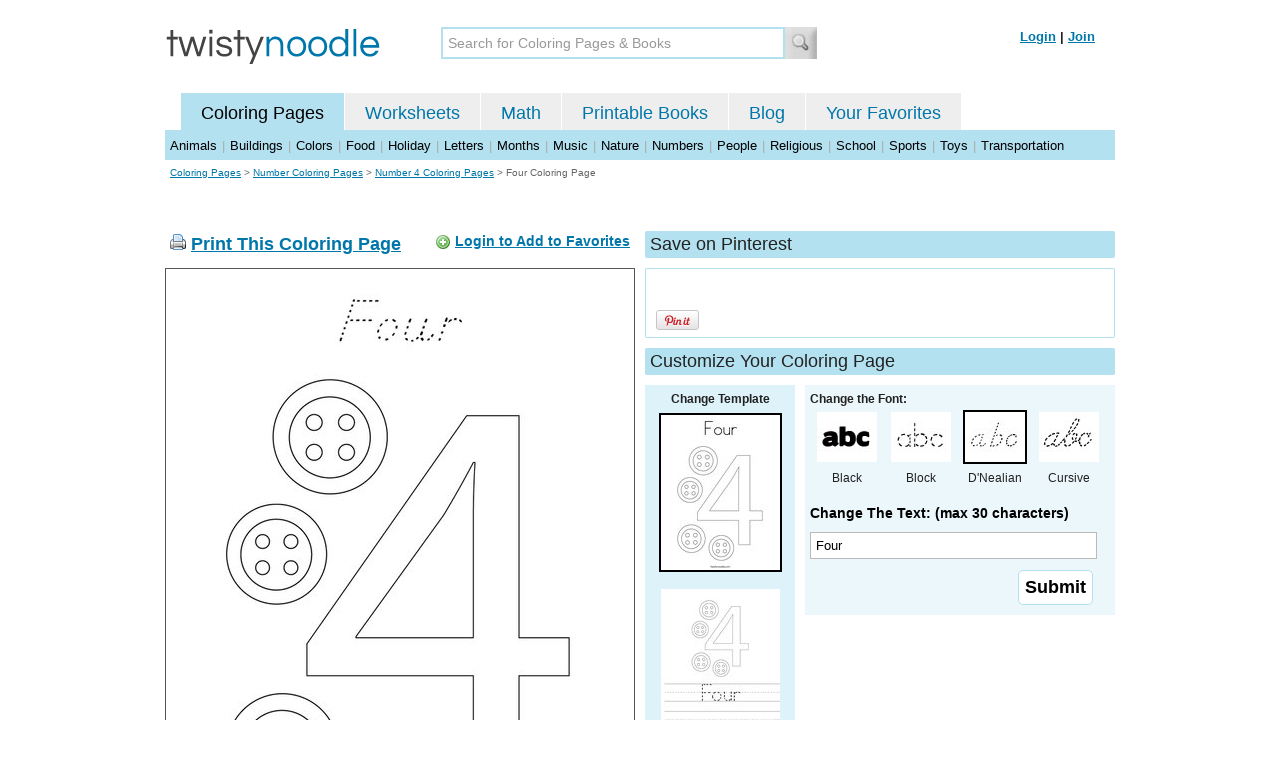

--- FILE ---
content_type: text/html; charset=utf-8
request_url: https://www.google.com/recaptcha/api2/aframe
body_size: 267
content:
<!DOCTYPE HTML><html><head><meta http-equiv="content-type" content="text/html; charset=UTF-8"></head><body><script nonce="mm3LsjbLj_8P7S1TYYraxw">/** Anti-fraud and anti-abuse applications only. See google.com/recaptcha */ try{var clients={'sodar':'https://pagead2.googlesyndication.com/pagead/sodar?'};window.addEventListener("message",function(a){try{if(a.source===window.parent){var b=JSON.parse(a.data);var c=clients[b['id']];if(c){var d=document.createElement('img');d.src=c+b['params']+'&rc='+(localStorage.getItem("rc::a")?sessionStorage.getItem("rc::b"):"");window.document.body.appendChild(d);sessionStorage.setItem("rc::e",parseInt(sessionStorage.getItem("rc::e")||0)+1);localStorage.setItem("rc::h",'1769401379043');}}}catch(b){}});window.parent.postMessage("_grecaptcha_ready", "*");}catch(b){}</script></body></html>

--- FILE ---
content_type: application/x-javascript
request_url: https://twistynoodle.com/media/c/js/989760fb1920.js
body_size: 41647
content:
(function($){$.fn.jCarouselLite=function(o){o=$.extend({btnPrev:null,btnNext:null,btnGo:null,mouseWheel:false,auto:null,speed:200,easing:null,vertical:false,circular:true,visible:6,start:0,scroll:1,beforeStart:null,afterEnd:null},o||{});return this.each(function(){var running=false,animCss=o.vertical?"top":"left",sizeCss=o.vertical?"height":"width";var div=$(this),ul=$("ul",div),tLi=$("li",ul),tl=tLi.size(),v=o.visible;if(o.circular){ul.prepend(tLi.slice(tl-v-1+1).clone()).append(tLi.slice(0,v).clone());o.start+=v;}
var li=$("li",ul),itemLength=li.size(),curr=o.start;div.css("visibility","visible");li.css({overflow:"hidden",float:o.vertical?"none":"left"});ul.css({margin:"0",padding:"0",position:"relative","list-style-type":"none","z-index":"1"});div.css({overflow:"hidden",position:"relative","z-index":"2",left:"0px"});var liSize=o.vertical?height(li):width(li);var ulSize=liSize*itemLength;var divSize=liSize*v;li.css({width:li.width(),height:li.height()});ul.css(sizeCss,ulSize+"px").css(animCss,-(curr*liSize));div.css(sizeCss,divSize+"px");if(o.btnPrev)
$(o.btnPrev).click(function(){return go(curr-o.scroll);});if(o.btnNext)
$(o.btnNext).click(function(){return go(curr+o.scroll);});if(o.btnGo)
$.each(o.btnGo,function(i,val){$(val).click(function(){return go(o.circular?o.visible+i:i);});});if(o.mouseWheel&&div.mousewheel)
div.mousewheel(function(e,d){return d>0?go(curr-o.scroll):go(curr+o.scroll);});if(o.auto)
setInterval(function(){go(curr+o.scroll);},o.auto+o.speed);function vis(){return li.slice(curr).slice(0,v);};function go(to){if(!running){if(o.beforeStart)
o.beforeStart.call(this,vis());if(o.circular){if(to<=o.start-v-1){ul.css(animCss,-((itemLength-(v*2))*liSize)+"px");curr=to==o.start-v-1?itemLength-(v*2)-1:itemLength-(v*2)-o.scroll;}else if(to>=itemLength-v+1){ul.css(animCss,-((v)*liSize)+"px");curr=to==itemLength-v+1?v+1:v+o.scroll;}else curr=to;}else{if(to<0||to>itemLength-v)return;else curr=to;}
running=true;ul.animate(animCss=="left"?{left:-(curr*liSize)}:{top:-(curr*liSize)},o.speed,o.easing,function(){if(o.afterEnd)
o.afterEnd.call(this,vis());running=false;});if(!o.circular){$(o.btnPrev+","+o.btnNext).removeClass("disabled");$((curr-o.scroll<0&&o.btnPrev)||(curr+o.scroll>itemLength-v&&o.btnNext)||[]).addClass("disabled");}}
return false;};});};function css(el,prop){return parseInt($.css(el[0],prop))||0;};function width(el){return el[0].offsetWidth+css(el,'marginLeft')+css(el,'marginRight');};function height(el){return el[0].offsetHeight+css(el,'marginTop')+css(el,'marginBottom');};})(jQuery);(function(f){f.fn.qtip=function(B,u){var y,t,A,s,x,w,v,z;if(typeof B=="string"){if(typeof f(this).data("qtip")!=="object"){f.fn.qtip.log.error.call(self,1,f.fn.qtip.constants.NO_TOOLTIP_PRESENT,false)}if(B=="api"){return f(this).data("qtip").interfaces[f(this).data("qtip").current]}else{if(B=="interfaces"){return f(this).data("qtip").interfaces}}}else{if(!B){B={}}if(typeof B.content!=="object"||(B.content.jquery&&B.content.length>0)){B.content={text:B.content}}if(typeof B.content.title!=="object"){B.content.title={text:B.content.title}}if(typeof B.position!=="object"){B.position={corner:B.position}}if(typeof B.position.corner!=="object"){B.position.corner={target:B.position.corner,tooltip:B.position.corner}}if(typeof B.show!=="object"){B.show={when:B.show}}if(typeof B.show.when!=="object"){B.show.when={event:B.show.when}}if(typeof B.show.effect!=="object"){B.show.effect={type:B.show.effect}}if(typeof B.hide!=="object"){B.hide={when:B.hide}}if(typeof B.hide.when!=="object"){B.hide.when={event:B.hide.when}}if(typeof B.hide.effect!=="object"){B.hide.effect={type:B.hide.effect}}if(typeof B.style!=="object"){B.style={name:B.style}}B.style=c(B.style);s=f.extend(true,{},f.fn.qtip.defaults,B);s.style=a.call({options:s},s.style);s.user=f.extend(true,{},B)}return f(this).each(function(){if(typeof B=="string"){w=B.toLowerCase();A=f(this).qtip("interfaces");if(typeof A=="object"){if(u===true&&w=="destroy"){while(A.length>0){A[A.length-1].destroy()}}else{if(u!==true){A=[f(this).qtip("api")]}for(y=0;y<A.length;y++){if(w=="destroy"){A[y].destroy()}else{if(A[y].status.rendered===true){if(w=="show"){A[y].show()}else{if(w=="hide"){A[y].hide()}else{if(w=="focus"){A[y].focus()}else{if(w=="disable"){A[y].disable(true)}else{if(w=="enable"){A[y].disable(false)}}}}}}}}}}}else{v=f.extend(true,{},s);v.hide.effect.length=s.hide.effect.length;v.show.effect.length=s.show.effect.length;if(v.position.container===false){v.position.container=f(document.body)}if(v.position.target===false){v.position.target=f(this)}if(v.show.when.target===false){v.show.when.target=f(this)}if(v.hide.when.target===false){v.hide.when.target=f(this)}t=f.fn.qtip.interfaces.length;for(y=0;y<t;y++){if(typeof f.fn.qtip.interfaces[y]=="undefined"){t=y;break}}x=new d(f(this),v,t);f.fn.qtip.interfaces[t]=x;if(typeof f(this).data("qtip")=="object"){if(typeof f(this).attr("qtip")==="undefined"){f(this).data("qtip").current=f(this).data("qtip").interfaces.length}f(this).data("qtip").interfaces.push(x)}else{f(this).data("qtip",{current:0,interfaces:[x]})}if(v.content.prerender===false&&v.show.when.event!==false&&v.show.ready!==true){v.show.when.target.bind(v.show.when.event+".qtip-"+t+"-create",{qtip:t},function(C){z=f.fn.qtip.interfaces[C.data.qtip];z.options.show.when.target.unbind(z.options.show.when.event+".qtip-"+C.data.qtip+"-create");z.cache.mouse={x:C.pageX,y:C.pageY};p.call(z);z.options.show.when.target.trigger(z.options.show.when.event)})}else{x.cache.mouse={x:v.show.when.target.offset().left,y:v.show.when.target.offset().top};p.call(x)}}})};function d(u,t,v){var s=this;s.id=v;s.options=t;s.status={animated:false,rendered:false,disabled:false,focused:false};s.elements={target:u.addClass(s.options.style.classes.target),tooltip:null,wrapper:null,content:null,contentWrapper:null,title:null,button:null,tip:null,bgiframe:null};s.cache={mouse:{},position:{},toggle:0};s.timers={};f.extend(s,s.options.api,{show:function(y){var x,z;if(!s.status.rendered){return f.fn.qtip.log.error.call(s,2,f.fn.qtip.constants.TOOLTIP_NOT_RENDERED,"show")}if(s.elements.tooltip.css("display")!=="none"){return s}s.elements.tooltip.stop(true,false);x=s.beforeShow.call(s,y);if(x===false){return s}function w(){if(s.options.position.type!=="static"){s.focus()}s.onShow.call(s,y);if(f.browser.msie){s.elements.tooltip.get(0).style.removeAttribute("filter")}}s.cache.toggle=1;if(s.options.position.type!=="static"){s.updatePosition(y,(s.options.show.effect.length>0))}if(typeof s.options.show.solo=="object"){z=f(s.options.show.solo)}else{if(s.options.show.solo===true){z=f("div.qtip").not(s.elements.tooltip)}}if(z){z.each(function(){if(f(this).qtip("api").status.rendered===true){f(this).qtip("api").hide()}})}if(typeof s.options.show.effect.type=="function"){s.options.show.effect.type.call(s.elements.tooltip,s.options.show.effect.length);s.elements.tooltip.queue(function(){w();f(this).dequeue()})}else{switch(s.options.show.effect.type.toLowerCase()){case"fade":s.elements.tooltip.fadeIn(s.options.show.effect.length,w);break;case"slide":s.elements.tooltip.slideDown(s.options.show.effect.length,function(){w();if(s.options.position.type!=="static"){s.updatePosition(y,true)}});break;case"grow":s.elements.tooltip.show(s.options.show.effect.length,w);break;default:s.elements.tooltip.show(null,w);break}s.elements.tooltip.addClass(s.options.style.classes.active)}return f.fn.qtip.log.error.call(s,1,f.fn.qtip.constants.EVENT_SHOWN,"show")},hide:function(y){var x;if(!s.status.rendered){return f.fn.qtip.log.error.call(s,2,f.fn.qtip.constants.TOOLTIP_NOT_RENDERED,"hide")}else{if(s.elements.tooltip.css("display")==="none"){return s}}clearTimeout(s.timers.show);s.elements.tooltip.stop(true,false);x=s.beforeHide.call(s,y);if(x===false){return s}function w(){s.onHide.call(s,y)}s.cache.toggle=0;if(typeof s.options.hide.effect.type=="function"){s.options.hide.effect.type.call(s.elements.tooltip,s.options.hide.effect.length);s.elements.tooltip.queue(function(){w();f(this).dequeue()})}else{switch(s.options.hide.effect.type.toLowerCase()){case"fade":s.elements.tooltip.fadeOut(s.options.hide.effect.length,w);break;case"slide":s.elements.tooltip.slideUp(s.options.hide.effect.length,w);break;case"grow":s.elements.tooltip.hide(s.options.hide.effect.length,w);break;default:s.elements.tooltip.hide(null,w);break}s.elements.tooltip.removeClass(s.options.style.classes.active)}return f.fn.qtip.log.error.call(s,1,f.fn.qtip.constants.EVENT_HIDDEN,"hide")},updatePosition:function(w,x){var C,G,L,J,H,E,y,I,B,D,K,A,F,z;if(!s.status.rendered){return f.fn.qtip.log.error.call(s,2,f.fn.qtip.constants.TOOLTIP_NOT_RENDERED,"updatePosition")}else{if(s.options.position.type=="static"){return f.fn.qtip.log.error.call(s,1,f.fn.qtip.constants.CANNOT_POSITION_STATIC,"updatePosition")}}G={position:{left:0,top:0},dimensions:{height:0,width:0},corner:s.options.position.corner.target};L={position:s.getPosition(),dimensions:s.getDimensions(),corner:s.options.position.corner.tooltip};if(s.options.position.target!=="mouse"){if(s.options.position.target.get(0).nodeName.toLowerCase()=="area"){J=s.options.position.target.attr("coords").split(",");for(C=0;C<J.length;C++){J[C]=parseInt(J[C])}H=s.options.position.target.parent("map").attr("name");E=f('img[usemap="#'+H+'"]:first').offset();G.position={left:Math.floor(E.left+J[0]),top:Math.floor(E.top+J[1])};switch(s.options.position.target.attr("shape").toLowerCase()){case"rect":G.dimensions={width:Math.ceil(Math.abs(J[2]-J[0])),height:Math.ceil(Math.abs(J[3]-J[1]))};break;case"circle":G.dimensions={width:J[2]+1,height:J[2]+1};break;case"poly":G.dimensions={width:J[0],height:J[1]};for(C=0;C<J.length;C++){if(C%2==0){if(J[C]>G.dimensions.width){G.dimensions.width=J[C]}if(J[C]<J[0]){G.position.left=Math.floor(E.left+J[C])}}else{if(J[C]>G.dimensions.height){G.dimensions.height=J[C]}if(J[C]<J[1]){G.position.top=Math.floor(E.top+J[C])}}}G.dimensions.width=G.dimensions.width-(G.position.left-E.left);G.dimensions.height=G.dimensions.height-(G.position.top-E.top);break;default:return f.fn.qtip.log.error.call(s,4,f.fn.qtip.constants.INVALID_AREA_SHAPE,"updatePosition");break}G.dimensions.width-=2;G.dimensions.height-=2}else{if(s.options.position.target.add(document.body).length===1){G.position={left:f(document).scrollLeft(),top:f(document).scrollTop()};G.dimensions={height:f(window).height(),width:f(window).width()}}else{if(typeof s.options.position.target.attr("qtip")!=="undefined"){G.position=s.options.position.target.qtip("api").cache.position}else{G.position=s.options.position.target.offset()}G.dimensions={height:s.options.position.target.outerHeight(),width:s.options.position.target.outerWidth()}}}y=f.extend({},G.position);if(G.corner.search(/right/i)!==-1){y.left+=G.dimensions.width}if(G.corner.search(/bottom/i)!==-1){y.top+=G.dimensions.height}if(G.corner.search(/((top|bottom)Middle)|center/)!==-1){y.left+=(G.dimensions.width/2)}if(G.corner.search(/((left|right)Middle)|center/)!==-1){y.top+=(G.dimensions.height/2)}}else{G.position=y={left:s.cache.mouse.x,top:s.cache.mouse.y};G.dimensions={height:1,width:1}}if(L.corner.search(/right/i)!==-1){y.left-=L.dimensions.width}if(L.corner.search(/bottom/i)!==-1){y.top-=L.dimensions.height}if(L.corner.search(/((top|bottom)Middle)|center/)!==-1){y.left-=(L.dimensions.width/2)}if(L.corner.search(/((left|right)Middle)|center/)!==-1){y.top-=(L.dimensions.height/2)}I=(f.browser.msie)?1:0;B=(f.browser.msie&&parseInt(f.browser.version.charAt(0))===6)?1:0;if(s.options.style.border.radius>0){if(L.corner.search(/Left/)!==-1){y.left-=s.options.style.border.radius}else{if(L.corner.search(/Right/)!==-1){y.left+=s.options.style.border.radius}}if(L.corner.search(/Top/)!==-1){y.top-=s.options.style.border.radius}else{if(L.corner.search(/Bottom/)!==-1){y.top+=s.options.style.border.radius}}}if(I){if(L.corner.search(/top/)!==-1){y.top-=I}else{if(L.corner.search(/bottom/)!==-1){y.top+=I}}if(L.corner.search(/left/)!==-1){y.left-=I}else{if(L.corner.search(/right/)!==-1){y.left+=I}}if(L.corner.search(/leftMiddle|rightMiddle/)!==-1){y.top-=1}}if(s.options.position.adjust.screen===true){y=o.call(s,y,G,L)}if(s.options.position.target==="mouse"&&s.options.position.adjust.mouse===true){if(s.options.position.adjust.screen===true&&s.elements.tip){K=s.elements.tip.attr("rel")}else{K=s.options.position.corner.tooltip}y.left+=(K.search(/right/i)!==-1)?-6:6;y.top+=(K.search(/bottom/i)!==-1)?-6:6}if(!s.elements.bgiframe&&f.browser.msie&&parseInt(f.browser.version.charAt(0))==6){f("select, object").each(function(){A=f(this).offset();A.bottom=A.top+f(this).height();A.right=A.left+f(this).width();if(y.top+L.dimensions.height>=A.top&&y.left+L.dimensions.width>=A.left){k.call(s)}})}y.left+=s.options.position.adjust.x;y.top+=s.options.position.adjust.y;F=s.getPosition();if(y.left!=F.left||y.top!=F.top){z=s.beforePositionUpdate.call(s,w);if(z===false){return s}s.cache.position=y;if(x===true){s.status.animated=true;s.elements.tooltip.animate(y,200,"swing",function(){s.status.animated=false})}else{s.elements.tooltip.css(y)}s.onPositionUpdate.call(s,w);if(typeof w!=="undefined"&&w.type&&w.type!=="mousemove"){f.fn.qtip.log.error.call(s,1,f.fn.qtip.constants.EVENT_POSITION_UPDATED,"updatePosition")}}return s},updateWidth:function(w){var x;if(!s.status.rendered){return f.fn.qtip.log.error.call(s,2,f.fn.qtip.constants.TOOLTIP_NOT_RENDERED,"updateWidth")}else{if(w&&typeof w!=="number"){return f.fn.qtip.log.error.call(s,2,"newWidth must be of type number","updateWidth")}}x=s.elements.contentWrapper.siblings().add(s.elements.tip).add(s.elements.button);if(!w){if(typeof s.options.style.width.value=="number"){w=s.options.style.width.value}else{s.elements.tooltip.css({width:"auto"});x.hide();if(f.browser.msie){s.elements.wrapper.add(s.elements.contentWrapper.children()).css({zoom:"normal"})}w=s.getDimensions().width+1;if(!s.options.style.width.value){if(w>s.options.style.width.max){w=s.options.style.width.max}if(w<s.options.style.width.min){w=s.options.style.width.min}}}}if(w%2!==0){w-=1}s.elements.tooltip.width(w);x.show();if(s.options.style.border.radius){s.elements.tooltip.find(".qtip-betweenCorners").each(function(y){f(this).width(w-(s.options.style.border.radius*2))})}if(f.browser.msie){s.elements.wrapper.add(s.elements.contentWrapper.children()).css({zoom:"1"});s.elements.wrapper.width(w);if(s.elements.bgiframe){s.elements.bgiframe.width(w).height(s.getDimensions.height)}}return f.fn.qtip.log.error.call(s,1,f.fn.qtip.constants.EVENT_WIDTH_UPDATED,"updateWidth")},updateStyle:function(w){var z,A,x,y,B;if(!s.status.rendered){return f.fn.qtip.log.error.call(s,2,f.fn.qtip.constants.TOOLTIP_NOT_RENDERED,"updateStyle")}else{if(typeof w!=="string"||!f.fn.qtip.styles[w]){return f.fn.qtip.log.error.call(s,2,f.fn.qtip.constants.STYLE_NOT_DEFINED,"updateStyle")}}s.options.style=a.call(s,f.fn.qtip.styles[w],s.options.user.style);s.elements.content.css(q(s.options.style));if(s.options.content.title.text!==false){s.elements.title.css(q(s.options.style.title,true))}s.elements.contentWrapper.css({borderColor:s.options.style.border.color});if(s.options.style.tip.corner!==false){if(f("<canvas>").get(0).getContext){z=s.elements.tooltip.find(".qtip-tip canvas:first");x=z.get(0).getContext("2d");x.clearRect(0,0,300,300);y=z.parent("div[rel]:first").attr("rel");B=b(y,s.options.style.tip.size.width,s.options.style.tip.size.height);h.call(s,z,B,s.options.style.tip.color||s.options.style.border.color)}else{if(f.browser.msie){z=s.elements.tooltip.find('.qtip-tip [nodeName="shape"]');z.attr("fillcolor",s.options.style.tip.color||s.options.style.border.color)}}}if(s.options.style.border.radius>0){s.elements.tooltip.find(".qtip-betweenCorners").css({backgroundColor:s.options.style.border.color});if(f("<canvas>").get(0).getContext){A=g(s.options.style.border.radius);s.elements.tooltip.find(".qtip-wrapper canvas").each(function(){x=f(this).get(0).getContext("2d");x.clearRect(0,0,300,300);y=f(this).parent("div[rel]:first").attr("rel");r.call(s,f(this),A[y],s.options.style.border.radius,s.options.style.border.color)})}else{if(f.browser.msie){s.elements.tooltip.find('.qtip-wrapper [nodeName="arc"]').each(function(){f(this).attr("fillcolor",s.options.style.border.color)})}}}return f.fn.qtip.log.error.call(s,1,f.fn.qtip.constants.EVENT_STYLE_UPDATED,"updateStyle")},updateContent:function(A,y){var z,x,w;if(!s.status.rendered){return f.fn.qtip.log.error.call(s,2,f.fn.qtip.constants.TOOLTIP_NOT_RENDERED,"updateContent")}else{if(!A){return f.fn.qtip.log.error.call(s,2,f.fn.qtip.constants.NO_CONTENT_PROVIDED,"updateContent")}}z=s.beforeContentUpdate.call(s,A);if(typeof z=="string"){A=z}else{if(z===false){return}}if(f.browser.msie){s.elements.contentWrapper.children().css({zoom:"normal"})}if(A.jquery&&A.length>0){A.clone(true).appendTo(s.elements.content).show()}else{s.elements.content.html(A)}x=s.elements.content.find("img[complete=false]");if(x.length>0){w=0;x.each(function(C){f('<img src="'+f(this).attr("src")+'" />').load(function(){if(++w==x.length){B()}})})}else{B()}function B(){s.updateWidth();if(y!==false){if(s.options.position.type!=="static"){s.updatePosition(s.elements.tooltip.is(":visible"),true)}if(s.options.style.tip.corner!==false){n.call(s)}}}s.onContentUpdate.call(s);return f.fn.qtip.log.error.call(s,1,f.fn.qtip.constants.EVENT_CONTENT_UPDATED,"loadContent")},loadContent:function(w,z,A){var y;if(!s.status.rendered){return f.fn.qtip.log.error.call(s,2,f.fn.qtip.constants.TOOLTIP_NOT_RENDERED,"loadContent")}y=s.beforeContentLoad.call(s);if(y===false){return s}if(A=="post"){f.post(w,z,x)}else{f.get(w,z,x)}function x(B){s.onContentLoad.call(s);f.fn.qtip.log.error.call(s,1,f.fn.qtip.constants.EVENT_CONTENT_LOADED,"loadContent");s.updateContent(B)}return s},updateTitle:function(w){if(!s.status.rendered){return f.fn.qtip.log.error.call(s,2,f.fn.qtip.constants.TOOLTIP_NOT_RENDERED,"updateTitle")}else{if(!w){return f.fn.qtip.log.error.call(s,2,f.fn.qtip.constants.NO_CONTENT_PROVIDED,"updateTitle")}}returned=s.beforeTitleUpdate.call(s);if(returned===false){return s}if(s.elements.button){s.elements.button=s.elements.button.clone(true)}s.elements.title.html(w);if(s.elements.button){s.elements.title.prepend(s.elements.button)}s.onTitleUpdate.call(s);return f.fn.qtip.log.error.call(s,1,f.fn.qtip.constants.EVENT_TITLE_UPDATED,"updateTitle")},focus:function(A){var y,x,w,z;if(!s.status.rendered){return f.fn.qtip.log.error.call(s,2,f.fn.qtip.constants.TOOLTIP_NOT_RENDERED,"focus")}else{if(s.options.position.type=="static"){return f.fn.qtip.log.error.call(s,1,f.fn.qtip.constants.CANNOT_FOCUS_STATIC,"focus")}}y=parseInt(s.elements.tooltip.css("z-index"));x=6000+f("div.qtip[qtip]").length-1;if(!s.status.focused&&y!==x){z=s.beforeFocus.call(s,A);if(z===false){return s}f("div.qtip[qtip]").not(s.elements.tooltip).each(function(){if(f(this).qtip("api").status.rendered===true){w=parseInt(f(this).css("z-index"));if(typeof w=="number"&&w>-1){f(this).css({zIndex:parseInt(f(this).css("z-index"))-1})}f(this).qtip("api").status.focused=false}});s.elements.tooltip.css({zIndex:x});s.status.focused=true;s.onFocus.call(s,A);f.fn.qtip.log.error.call(s,1,f.fn.qtip.constants.EVENT_FOCUSED,"focus")}return s},disable:function(w){if(!s.status.rendered){return f.fn.qtip.log.error.call(s,2,f.fn.qtip.constants.TOOLTIP_NOT_RENDERED,"disable")}if(w){if(!s.status.disabled){s.status.disabled=true;f.fn.qtip.log.error.call(s,1,f.fn.qtip.constants.EVENT_DISABLED,"disable")}else{f.fn.qtip.log.error.call(s,1,f.fn.qtip.constants.TOOLTIP_ALREADY_DISABLED,"disable")}}else{if(s.status.disabled){s.status.disabled=false;f.fn.qtip.log.error.call(s,1,f.fn.qtip.constants.EVENT_ENABLED,"disable")}else{f.fn.qtip.log.error.call(s,1,f.fn.qtip.constants.TOOLTIP_ALREADY_ENABLED,"disable")}}return s},destroy:function(){var w,x,y;x=s.beforeDestroy.call(s);if(x===false){return s}if(s.status.rendered){s.options.show.when.target.unbind("mousemove.qtip",s.updatePosition);s.options.show.when.target.unbind("mouseout.qtip",s.hide);s.options.show.when.target.unbind(s.options.show.when.event+".qtip");s.options.hide.when.target.unbind(s.options.hide.when.event+".qtip");s.elements.tooltip.unbind(s.options.hide.when.event+".qtip");s.elements.tooltip.unbind("mouseover.qtip",s.focus);s.elements.tooltip.remove()}else{s.options.show.when.target.unbind(s.options.show.when.event+".qtip-create")}if(typeof s.elements.target.data("qtip")=="object"){y=s.elements.target.data("qtip").interfaces;if(typeof y=="object"&&y.length>0){for(w=0;w<y.length-1;w++){if(y[w].id==s.id){y.splice(w,1)}}}}delete f.fn.qtip.interfaces[s.id];if(typeof y=="object"&&y.length>0){s.elements.target.data("qtip").current=y.length-1}else{s.elements.target.removeData("qtip")}s.onDestroy.call(s);f.fn.qtip.log.error.call(s,1,f.fn.qtip.constants.EVENT_DESTROYED,"destroy");return s.elements.target},getPosition:function(){var w,x;if(!s.status.rendered){return f.fn.qtip.log.error.call(s,2,f.fn.qtip.constants.TOOLTIP_NOT_RENDERED,"getPosition")}w=(s.elements.tooltip.css("display")!=="none")?false:true;if(w){s.elements.tooltip.css({visiblity:"hidden"}).show()}x=s.elements.tooltip.offset();if(w){s.elements.tooltip.css({visiblity:"visible"}).hide()}return x},getDimensions:function(){var w,x;if(!s.status.rendered){return f.fn.qtip.log.error.call(s,2,f.fn.qtip.constants.TOOLTIP_NOT_RENDERED,"getDimensions")}w=(!s.elements.tooltip.is(":visible"))?true:false;if(w){s.elements.tooltip.css({visiblity:"hidden"}).show()}x={height:s.elements.tooltip.outerHeight(),width:s.elements.tooltip.outerWidth()};if(w){s.elements.tooltip.css({visiblity:"visible"}).hide()}return x}})}function p(){var s,w,u,t,v,y,x;s=this;s.beforeRender.call(s);s.status.rendered=true;s.elements.tooltip='<div qtip="'+s.id+'" class="qtip '+(s.options.style.classes.tooltip||s.options.style)+'"style="display:none; -moz-border-radius:0; -webkit-border-radius:0; border-radius:0;position:'+s.options.position.type+';">  <div class="qtip-wrapper" style="position:relative; overflow:hidden; text-align:left;">    <div class="qtip-contentWrapper" style="overflow:hidden;">       <div class="qtip-content '+s.options.style.classes.content+'"></div></div></div></div>';s.elements.tooltip=f(s.elements.tooltip);s.elements.tooltip.appendTo(s.options.position.container);s.elements.tooltip.data("qtip",{current:0,interfaces:[s]});s.elements.wrapper=s.elements.tooltip.children("div:first");s.elements.contentWrapper=s.elements.wrapper.children("div:first").css({background:s.options.style.background});s.elements.content=s.elements.contentWrapper.children("div:first").css(q(s.options.style));if(f.browser.msie){s.elements.wrapper.add(s.elements.content).css({zoom:1})}if(s.options.hide.when.event=="unfocus"){s.elements.tooltip.attr("unfocus",true)}if(typeof s.options.style.width.value=="number"){s.updateWidth()}if(f("<canvas>").get(0).getContext||f.browser.msie){if(s.options.style.border.radius>0){m.call(s)}else{s.elements.contentWrapper.css({border:s.options.style.border.width+"px solid "+s.options.style.border.color})}if(s.options.style.tip.corner!==false){e.call(s)}}else{s.elements.contentWrapper.css({border:s.options.style.border.width+"px solid "+s.options.style.border.color});s.options.style.border.radius=0;s.options.style.tip.corner=false;f.fn.qtip.log.error.call(s,2,f.fn.qtip.constants.CANVAS_VML_NOT_SUPPORTED,"render")}if((typeof s.options.content.text=="string"&&s.options.content.text.length>0)||(s.options.content.text.jquery&&s.options.content.text.length>0)){u=s.options.content.text}else{if(typeof s.elements.target.attr("title")=="string"&&s.elements.target.attr("title").length>0){u=s.elements.target.attr("title").replace("\\n","<br />");s.elements.target.attr("title","")}else{if(typeof s.elements.target.attr("alt")=="string"&&s.elements.target.attr("alt").length>0){u=s.elements.target.attr("alt").replace("\\n","<br />");s.elements.target.attr("alt","")}else{u=" ";f.fn.qtip.log.error.call(s,1,f.fn.qtip.constants.NO_VALID_CONTENT,"render")}}}if(s.options.content.title.text!==false){j.call(s)}s.updateContent(u);l.call(s);if(s.options.show.ready===true){s.show()}if(s.options.content.url!==false){t=s.options.content.url;v=s.options.content.data;y=s.options.content.method||"get";s.loadContent(t,v,y)}s.onRender.call(s);f.fn.qtip.log.error.call(s,1,f.fn.qtip.constants.EVENT_RENDERED,"render")}function m(){var F,z,t,B,x,E,u,G,D,y,w,C,A,s,v;F=this;F.elements.wrapper.find(".qtip-borderBottom, .qtip-borderTop").remove();t=F.options.style.border.width;B=F.options.style.border.radius;x=F.options.style.border.color||F.options.style.tip.color;E=g(B);u={};for(z in E){u[z]='<div rel="'+z+'" style="'+((z.search(/Left/)!==-1)?"left":"right")+":0; position:absolute; height:"+B+"px; width:"+B+'px; overflow:hidden; line-height:0.1px; font-size:1px">';if(f("<canvas>").get(0).getContext){u[z]+='<canvas height="'+B+'" width="'+B+'" style="vertical-align: top"></canvas>'}else{if(f.browser.msie){G=B*2+3;u[z]+='<v:arc stroked="false" fillcolor="'+x+'" startangle="'+E[z][0]+'" endangle="'+E[z][1]+'" style="width:'+G+"px; height:"+G+"px; margin-top:"+((z.search(/bottom/)!==-1)?-2:-1)+"px; margin-left:"+((z.search(/Right/)!==-1)?E[z][2]-3.5:-1)+'px; vertical-align:top; display:inline-block; behavior:url(#default#VML)"></v:arc>'}}u[z]+="</div>"}D=F.getDimensions().width-(Math.max(t,B)*2);y='<div class="qtip-betweenCorners" style="height:'+B+"px; width:"+D+"px; overflow:hidden; background-color:"+x+'; line-height:0.1px; font-size:1px;">';w='<div class="qtip-borderTop" dir="ltr" style="height:'+B+"px; margin-left:"+B+'px; line-height:0.1px; font-size:1px; padding:0;">'+u.topLeft+u.topRight+y;F.elements.wrapper.prepend(w);C='<div class="qtip-borderBottom" dir="ltr" style="height:'+B+"px; margin-left:"+B+'px; line-height:0.1px; font-size:1px; padding:0;">'+u.bottomLeft+u.bottomRight+y;F.elements.wrapper.append(C);if(f("<canvas>").get(0).getContext){F.elements.wrapper.find("canvas").each(function(){A=E[f(this).parent("[rel]:first").attr("rel")];r.call(F,f(this),A,B,x)})}else{if(f.browser.msie){F.elements.tooltip.append('<v:image style="behavior:url(#default#VML);"></v:image>')}}s=Math.max(B,(B+(t-B)));v=Math.max(t-B,0);F.elements.contentWrapper.css({border:"0px solid "+x,borderWidth:v+"px "+s+"px"})}function r(u,w,s,t){var v=u.get(0).getContext("2d");v.fillStyle=t;v.beginPath();v.arc(w[0],w[1],s,0,Math.PI*2,false);v.fill()}function e(v){var t,s,x,u,w;t=this;if(t.elements.tip!==null){t.elements.tip.remove()}s=t.options.style.tip.color||t.options.style.border.color;if(t.options.style.tip.corner===false){return}else{if(!v){v=t.options.style.tip.corner}}x=b(v,t.options.style.tip.size.width,t.options.style.tip.size.height);t.elements.tip='<div class="'+t.options.style.classes.tip+'" dir="ltr" rel="'+v+'" style="position:absolute; height:'+t.options.style.tip.size.height+"px; width:"+t.options.style.tip.size.width+'px; margin:0 auto; line-height:0.1px; font-size:1px;">';if(f("<canvas>").get(0).getContext){t.elements.tip+='<canvas height="'+t.options.style.tip.size.height+'" width="'+t.options.style.tip.size.width+'"></canvas>'}else{if(f.browser.msie){u=t.options.style.tip.size.width+","+t.options.style.tip.size.height;w="m"+x[0][0]+","+x[0][1];w+=" l"+x[1][0]+","+x[1][1];w+=" "+x[2][0]+","+x[2][1];w+=" xe";t.elements.tip+='<v:shape fillcolor="'+s+'" stroked="false" filled="true" path="'+w+'" coordsize="'+u+'" style="width:'+t.options.style.tip.size.width+"px; height:"+t.options.style.tip.size.height+"px; line-height:0.1px; display:inline-block; behavior:url(#default#VML); vertical-align:"+((v.search(/top/)!==-1)?"bottom":"top")+'"></v:shape>';t.elements.tip+='<v:image style="behavior:url(#default#VML);"></v:image>';t.elements.contentWrapper.css("position","relative")}}t.elements.tooltip.prepend(t.elements.tip+"</div>");t.elements.tip=t.elements.tooltip.find("."+t.options.style.classes.tip).eq(0);if(f("<canvas>").get(0).getContext){h.call(t,t.elements.tip.find("canvas:first"),x,s)}if(v.search(/top/)!==-1&&f.browser.msie&&parseInt(f.browser.version.charAt(0))===6){t.elements.tip.css({marginTop:-4})}n.call(t,v)}function h(t,v,s){var u=t.get(0).getContext("2d");u.fillStyle=s;u.beginPath();u.moveTo(v[0][0],v[0][1]);u.lineTo(v[1][0],v[1][1]);u.lineTo(v[2][0],v[2][1]);u.fill()}function n(u){var t,w,s,x,v;t=this;if(t.options.style.tip.corner===false||!t.elements.tip){return}if(!u){u=t.elements.tip.attr("rel")}w=positionAdjust=(f.browser.msie)?1:0;t.elements.tip.css(u.match(/left|right|top|bottom/)[0],0);if(u.search(/top|bottom/)!==-1){if(f.browser.msie){if(parseInt(f.browser.version.charAt(0))===6){positionAdjust=(u.search(/top/)!==-1)?-3:1}else{positionAdjust=(u.search(/top/)!==-1)?1:2}}if(u.search(/Middle/)!==-1){t.elements.tip.css({left:"50%",marginLeft:-(t.options.style.tip.size.width/2)})}else{if(u.search(/Left/)!==-1){t.elements.tip.css({left:t.options.style.border.radius-w})}else{if(u.search(/Right/)!==-1){t.elements.tip.css({right:t.options.style.border.radius+w})}}}if(u.search(/top/)!==-1){t.elements.tip.css({top:-positionAdjust})}else{t.elements.tip.css({bottom:positionAdjust})}}else{if(u.search(/left|right/)!==-1){if(f.browser.msie){positionAdjust=(parseInt(f.browser.version.charAt(0))===6)?1:((u.search(/left/)!==-1)?1:2)}if(u.search(/Middle/)!==-1){t.elements.tip.css({top:"50%",marginTop:-(t.options.style.tip.size.height/2)})}else{if(u.search(/Top/)!==-1){t.elements.tip.css({top:t.options.style.border.radius-w})}else{if(u.search(/Bottom/)!==-1){t.elements.tip.css({bottom:t.options.style.border.radius+w})}}}if(u.search(/left/)!==-1){t.elements.tip.css({left:-positionAdjust})}else{t.elements.tip.css({right:positionAdjust})}}}s="padding-"+u.match(/left|right|top|bottom/)[0];x=t.options.style.tip.size[(s.search(/left|right/)!==-1)?"width":"height"];t.elements.tooltip.css("padding",0);t.elements.tooltip.css(s,x);if(f.browser.msie&&parseInt(f.browser.version.charAt(0))==6){v=parseInt(t.elements.tip.css("margin-top"))||0;v+=parseInt(t.elements.content.css("margin-top"))||0;t.elements.tip.css({marginTop:v})}}function j(){var s=this;if(s.elements.title!==null){s.elements.title.remove()}s.elements.title=f('<div class="'+s.options.style.classes.title+'">').css(q(s.options.style.title,true)).css({zoom:(f.browser.msie)?1:0}).prependTo(s.elements.contentWrapper);if(s.options.content.title.text){s.updateTitle.call(s,s.options.content.title.text)}if(s.options.content.title.button!==false&&typeof s.options.content.title.button=="string"){s.elements.button=f('<a class="'+s.options.style.classes.button+'" style="float:right; position: relative"></a>').css(q(s.options.style.button,true)).html(s.options.content.title.button).prependTo(s.elements.title).click(function(t){if(!s.status.disabled){s.hide(t)}})}}function l(){var t,v,u,s;t=this;v=t.options.show.when.target;u=t.options.hide.when.target;if(t.options.hide.fixed){u=u.add(t.elements.tooltip)}if(t.options.hide.when.event=="inactive"){s=["click","dblclick","mousedown","mouseup","mousemove","mouseout","mouseenter","mouseleave","mouseover"];function y(z){if(t.status.disabled===true){return}clearTimeout(t.timers.inactive);t.timers.inactive=setTimeout(function(){f(s).each(function(){u.unbind(this+".qtip-inactive");t.elements.content.unbind(this+".qtip-inactive")});t.hide(z)},t.options.hide.delay)}}else{if(t.options.hide.fixed===true){t.elements.tooltip.bind("mouseover.qtip",function(){if(t.status.disabled===true){return}clearTimeout(t.timers.hide)})}}function x(z){if(t.status.disabled===true){return}if(t.options.hide.when.event=="inactive"){f(s).each(function(){u.bind(this+".qtip-inactive",y);t.elements.content.bind(this+".qtip-inactive",y)});y()}clearTimeout(t.timers.show);clearTimeout(t.timers.hide);t.timers.show=setTimeout(function(){t.show(z)},t.options.show.delay)}function w(z){if(t.status.disabled===true){return}if(t.options.hide.fixed===true&&t.options.hide.when.event.search(/mouse(out|leave)/i)!==-1&&f(z.relatedTarget).parents("div.qtip[qtip]").length>0){z.stopPropagation();z.preventDefault();clearTimeout(t.timers.hide);return false}clearTimeout(t.timers.show);clearTimeout(t.timers.hide);t.elements.tooltip.stop(true,true);t.timers.hide=setTimeout(function(){t.hide(z)},t.options.hide.delay)}if((t.options.show.when.target.add(t.options.hide.when.target).length===1&&t.options.show.when.event==t.options.hide.when.event&&t.options.hide.when.event!=="inactive")||t.options.hide.when.event=="unfocus"){t.cache.toggle=0;v.bind(t.options.show.when.event+".qtip",function(z){if(t.cache.toggle==0){x(z)}else{w(z)}})}else{v.bind(t.options.show.when.event+".qtip",x);if(t.options.hide.when.event!=="inactive"){u.bind(t.options.hide.when.event+".qtip",w)}}if(t.options.position.type.search(/(fixed|absolute)/)!==-1){t.elements.tooltip.bind("mouseover.qtip",t.focus)}if(t.options.position.target==="mouse"&&t.options.position.type!=="static"){v.bind("mousemove.qtip",function(z){t.cache.mouse={x:z.pageX,y:z.pageY};if(t.status.disabled===false&&t.options.position.adjust.mouse===true&&t.options.position.type!=="static"&&t.elements.tooltip.css("display")!=="none"){t.updatePosition(z)}})}}function o(u,v,A){var z,s,x,y,t,w;z=this;if(A.corner=="center"){return v.position}s=f.extend({},u);y={x:false,y:false};t={left:(s.left<f.fn.qtip.cache.screen.scroll.left),right:(s.left+A.dimensions.width+2>=f.fn.qtip.cache.screen.width+f.fn.qtip.cache.screen.scroll.left),top:(s.top<f.fn.qtip.cache.screen.scroll.top),bottom:(s.top+A.dimensions.height+2>=f.fn.qtip.cache.screen.height+f.fn.qtip.cache.screen.scroll.top)};x={left:(t.left&&(A.corner.search(/right/i)!=-1||(A.corner.search(/right/i)==-1&&!t.right))),right:(t.right&&(A.corner.search(/left/i)!=-1||(A.corner.search(/left/i)==-1&&!t.left))),top:(t.top&&A.corner.search(/top/i)==-1),bottom:(t.bottom&&A.corner.search(/bottom/i)==-1)};if(x.left){if(z.options.position.target!=="mouse"){s.left=v.position.left+v.dimensions.width}else{s.left=z.cache.mouse.x}y.x="Left"}else{if(x.right){if(z.options.position.target!=="mouse"){s.left=v.position.left-A.dimensions.width}else{s.left=z.cache.mouse.x-A.dimensions.width}y.x="Right"}}if(x.top){if(z.options.position.target!=="mouse"){s.top=v.position.top+v.dimensions.height}else{s.top=z.cache.mouse.y}y.y="top"}else{if(x.bottom){if(z.options.position.target!=="mouse"){s.top=v.position.top-A.dimensions.height}else{s.top=z.cache.mouse.y-A.dimensions.height}y.y="bottom"}}if(s.left<0){s.left=u.left;y.x=false}if(s.top<0){s.top=u.top;y.y=false}if(z.options.style.tip.corner!==false){s.corner=new String(A.corner);if(y.x!==false){s.corner=s.corner.replace(/Left|Right|Middle/,y.x)}if(y.y!==false){s.corner=s.corner.replace(/top|bottom/,y.y)}if(s.corner!==z.elements.tip.attr("rel")){e.call(z,s.corner)}}return s}function q(u,t){var v,s;v=f.extend(true,{},u);for(s in v){if(t===true&&s.search(/(tip|classes)/i)!==-1){delete v[s]}else{if(!t&&s.search(/(width|border|tip|title|classes|user)/i)!==-1){delete v[s]}}}return v}function c(s){if(typeof s.tip!=="object"){s.tip={corner:s.tip}}if(typeof s.tip.size!=="object"){s.tip.size={width:s.tip.size,height:s.tip.size}}if(typeof s.border!=="object"){s.border={width:s.border}}if(typeof s.width!=="object"){s.width={value:s.width}}if(typeof s.width.max=="string"){s.width.max=parseInt(s.width.max.replace(/([0-9]+)/i,"$1"))}if(typeof s.width.min=="string"){s.width.min=parseInt(s.width.min.replace(/([0-9]+)/i,"$1"))}if(typeof s.tip.size.x=="number"){s.tip.size.width=s.tip.size.x;delete s.tip.size.x}if(typeof s.tip.size.y=="number"){s.tip.size.height=s.tip.size.y;delete s.tip.size.y}return s}function a(){var s,t,u,x,v,w;s=this;u=[true,{}];for(t=0;t<arguments.length;t++){u.push(arguments[t])}x=[f.extend.apply(f,u)];while(typeof x[0].name=="string"){x.unshift(c(f.fn.qtip.styles[x[0].name]))}x.unshift(true,{classes:{tooltip:"qtip-"+(arguments[0].name||"defaults")}},f.fn.qtip.styles.defaults);v=f.extend.apply(f,x);w=(f.browser.msie)?1:0;v.tip.size.width+=w;v.tip.size.height+=w;if(v.tip.size.width%2>0){v.tip.size.width+=1}if(v.tip.size.height%2>0){v.tip.size.height+=1}if(v.tip.corner===true){v.tip.corner=(s.options.position.corner.tooltip==="center")?false:s.options.position.corner.tooltip}return v}function b(v,u,t){var s={bottomRight:[[0,0],[u,t],[u,0]],bottomLeft:[[0,0],[u,0],[0,t]],topRight:[[0,t],[u,0],[u,t]],topLeft:[[0,0],[0,t],[u,t]],topMiddle:[[0,t],[u/2,0],[u,t]],bottomMiddle:[[0,0],[u,0],[u/2,t]],rightMiddle:[[0,0],[u,t/2],[0,t]],leftMiddle:[[u,0],[u,t],[0,t/2]]};s.leftTop=s.bottomRight;s.rightTop=s.bottomLeft;s.leftBottom=s.topRight;s.rightBottom=s.topLeft;return s[v]}function g(s){var t;if(f("<canvas>").get(0).getContext){t={topLeft:[s,s],topRight:[0,s],bottomLeft:[s,0],bottomRight:[0,0]}}else{if(f.browser.msie){t={topLeft:[-90,90,0],topRight:[-90,90,-s],bottomLeft:[90,270,0],bottomRight:[90,270,-s]}}}return t}function k(){var s,t,u;s=this;u=s.getDimensions();t='<iframe class="qtip-bgiframe" frameborder="0" tabindex="-1" src="javascript:false" style="display:block; position:absolute; z-index:-1; filter:alpha(opacity=\'0\'); border: 1px solid red; height:'+u.height+"px; width:"+u.width+'px" />';s.elements.bgiframe=s.elements.wrapper.prepend(t).children(".qtip-bgiframe:first")}f(document).ready(function(){f.fn.qtip.cache={screen:{scroll:{left:f(window).scrollLeft(),top:f(window).scrollTop()},width:f(window).width(),height:f(window).height()}};var s;f(window).bind("resize scroll",function(t){clearTimeout(s);s=setTimeout(function(){if(t.type==="scroll"){f.fn.qtip.cache.screen.scroll={left:f(window).scrollLeft(),top:f(window).scrollTop()}}else{f.fn.qtip.cache.screen.width=f(window).width();f.fn.qtip.cache.screen.height=f(window).height()}for(i=0;i<f.fn.qtip.interfaces.length;i++){var u=f.fn.qtip.interfaces[i];if(u.status.rendered===true&&(u.options.position.type!=="static"||u.options.position.adjust.scroll&&t.type==="scroll"||u.options.position.adjust.resize&&t.type==="resize")){u.updatePosition(t,true)}}},100)});f(document).bind("mousedown.qtip",function(t){if(f(t.target).parents("div.qtip").length===0){f(".qtip[unfocus]").each(function(){var u=f(this).qtip("api");if(f(this).is(":visible")&&!u.status.disabled&&f(t.target).add(u.elements.target).length>1){u.hide(t)}})}})});f.fn.qtip.interfaces=[];f.fn.qtip.log={error:function(){return this}};f.fn.qtip.constants={};f.fn.qtip.defaults={content:{prerender:false,text:false,url:false,data:null,title:{text:false,button:false}},position:{target:false,corner:{target:"bottomRight",tooltip:"topLeft"},adjust:{x:0,y:0,mouse:true,screen:false,scroll:true,resize:true},type:"absolute",container:false},show:{when:{target:false,event:"mouseover"},effect:{type:"fade",length:100},delay:140,solo:false,ready:false},hide:{when:{target:false,event:"mouseout"},effect:{type:"fade",length:100},delay:0,fixed:false},api:{beforeRender:function(){},onRender:function(){},beforePositionUpdate:function(){},onPositionUpdate:function(){},beforeShow:function(){},onShow:function(){},beforeHide:function(){},onHide:function(){},beforeContentUpdate:function(){},onContentUpdate:function(){},beforeContentLoad:function(){},onContentLoad:function(){},beforeTitleUpdate:function(){},onTitleUpdate:function(){},beforeDestroy:function(){},onDestroy:function(){},beforeFocus:function(){},onFocus:function(){}}};f.fn.qtip.styles={defaults:{background:"white",color:"#111",overflow:"hidden",textAlign:"left",width:{min:0,max:250},padding:"5px 9px",border:{width:1,radius:0,color:"#d3d3d3"},tip:{corner:false,color:false,size:{width:13,height:13},opacity:1},title:{background:"#e1e1e1",fontWeight:"bold",padding:"7px 12px"},button:{cursor:"pointer"},classes:{target:"",tip:"qtip-tip",title:"qtip-title",button:"qtip-button",content:"qtip-content",active:"qtip-active"}},cream:{border:{width:3,radius:0,color:"#F9E98E"},title:{background:"#F0DE7D",color:"#A27D35"},background:"#FBF7AA",color:"#A27D35",classes:{tooltip:"qtip-cream"}},light:{border:{width:3,radius:0,color:"#E2E2E2"},title:{background:"#f1f1f1",color:"#454545"},background:"white",color:"#454545",classes:{tooltip:"qtip-light"}},dark:{border:{width:3,radius:0,color:"#303030"},title:{background:"#404040",color:"#f3f3f3"},background:"#505050",color:"#f3f3f3",classes:{tooltip:"qtip-dark"}},red:{border:{width:3,radius:0,color:"#CE6F6F"},title:{background:"#f28279",color:"#9C2F2F"},background:"#F79992",color:"#9C2F2F",classes:{tooltip:"qtip-red"}},green:{border:{width:3,radius:0,color:"#A9DB66"},title:{background:"#b9db8c",color:"#58792E"},background:"#CDE6AC",color:"#58792E",classes:{tooltip:"qtip-green"}},blue:{border:{width:3,radius:0,color:"#ADD9ED"},title:{background:"#D0E9F5",color:"#5E99BD"},background:"#E5F6FE",color:"#4D9FBF",classes:{tooltip:"qtip-blue"}}}})(jQuery);$(document).ready(function(){$("#printit").qtip({content:{text:'Click the "Print Your Coloring Page" link to the left and the coloring page you\'re previewing will print out perfectly. <br /><br />If your image is not printing the proper size, select "Print Preview" from the "File Menu" on Firefox or Internet Explorer, then select "Shrink to Fit".',title:{text:'Printing Instructions'}},position:{corner:{target:'bottomMiddle',tooltip:'topRight'}},style:{width:300,textAlign:'left',border:{width:7,radius:5},tip:'topRight',name:'dark'}});$(".carousel").jCarouselLite({btnNext:".slnext",btnPrev:".slprev",circular:false});});function add_favorite(the_url){document.getElementById('favorite-button').innerHTML='<img src="/media/img/icons/clock.png" alt="updating" /> Updating Favorites...';$.get(the_url,{},function(data){if(data=="ok"){document.getElementById('favorite-button').innerHTML='<img src="/media/img/icons/accept.png" alt="added" /> Added To Favorites';}},"text");}
function nothing(){}